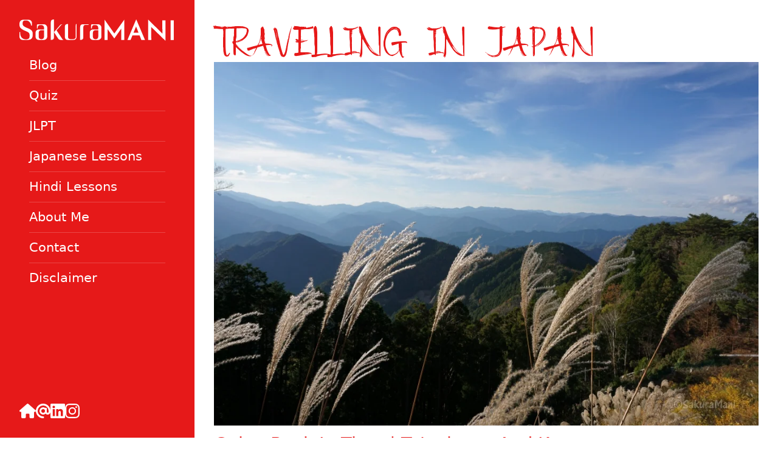

--- FILE ---
content_type: text/html; charset=UTF-8
request_url: https://www.sakuramani.com/tag/travelling-in-japan/
body_size: 20421
content:
<!doctype html><html lang="en-US"><head><script data-no-optimize="1">var litespeed_docref=sessionStorage.getItem("litespeed_docref");litespeed_docref&&(Object.defineProperty(document,"referrer",{get:function(){return litespeed_docref}}),sessionStorage.removeItem("litespeed_docref"));</script> <meta charset="UTF-8"><meta name="viewport" content="width=device-width, initial-scale=1"><link rel="profile" href="https://gmpg.org/xfn/11"><meta name='robots' content='index, follow, max-image-preview:large, max-snippet:-1, max-video-preview:-1' /><style>img:is([sizes="auto" i], [sizes^="auto," i]) { contain-intrinsic-size: 3000px 1500px }</style><title>Travelling in Japan Archives - SakuraMani</title><link rel="canonical" href="https://www.sakuramani.com/tag/travelling-in-japan/" /><meta property="og:locale" content="en_US" /><meta property="og:type" content="article" /><meta property="og:title" content="Travelling in Japan Archives - SakuraMani" /><meta property="og:url" content="https://www.sakuramani.com/tag/travelling-in-japan/" /><meta property="og:site_name" content="SakuraMani" /><meta name="twitter:card" content="summary_large_image" /> <script type="application/ld+json" class="yoast-schema-graph">{"@context":"https://schema.org","@graph":[{"@type":"CollectionPage","@id":"https://www.sakuramani.com/tag/travelling-in-japan/","url":"https://www.sakuramani.com/tag/travelling-in-japan/","name":"Travelling in Japan Archives - SakuraMani","isPartOf":{"@id":"https://www.sakuramani.com/#website"},"primaryImageOfPage":{"@id":"https://www.sakuramani.com/tag/travelling-in-japan/#primaryimage"},"image":{"@id":"https://www.sakuramani.com/tag/travelling-in-japan/#primaryimage"},"thumbnailUrl":"https://www.sakuramani.com/wp-content/uploads/DSC01229.jpg","breadcrumb":{"@id":"https://www.sakuramani.com/tag/travelling-in-japan/#breadcrumb"},"inLanguage":"en-US"},{"@type":"ImageObject","inLanguage":"en-US","@id":"https://www.sakuramani.com/tag/travelling-in-japan/#primaryimage","url":"https://www.sakuramani.com/wp-content/uploads/DSC01229.jpg","contentUrl":"https://www.sakuramani.com/wp-content/uploads/DSC01229.jpg","width":2048,"height":1365},{"@type":"BreadcrumbList","@id":"https://www.sakuramani.com/tag/travelling-in-japan/#breadcrumb","itemListElement":[{"@type":"ListItem","position":1,"name":"Home","item":"https://www.sakuramani.com/about-mani/"},{"@type":"ListItem","position":2,"name":"Travelling in Japan"}]},{"@type":"WebSite","@id":"https://www.sakuramani.com/#website","url":"https://www.sakuramani.com/","name":"SakuraMani","description":"All about Japan — culture, travel and language","publisher":{"@id":"https://www.sakuramani.com/#/schema/person/2228a1e286814968ab97df11056a4632"},"potentialAction":[{"@type":"SearchAction","target":{"@type":"EntryPoint","urlTemplate":"https://www.sakuramani.com/?s={search_term_string}"},"query-input":{"@type":"PropertyValueSpecification","valueRequired":true,"valueName":"search_term_string"}}],"inLanguage":"en-US"},{"@type":["Person","Organization"],"@id":"https://www.sakuramani.com/#/schema/person/2228a1e286814968ab97df11056a4632","name":"Ranita Saha","image":{"@type":"ImageObject","inLanguage":"en-US","@id":"https://www.sakuramani.com/#/schema/person/image/","url":"https://www.sakuramani.com/wp-content/uploads/sakurramani_logo.png","contentUrl":"https://www.sakuramani.com/wp-content/uploads/sakurramani_logo.png","width":1890,"height":1417,"caption":"Ranita Saha"},"logo":{"@id":"https://www.sakuramani.com/#/schema/person/image/"},"description":"I am a Japanese culture enthusiast, currently researching on Japanese language. I love to travel and dance in my free time. Sakuramani is an initiative to contribute and help others learn the Japanese language and prepare for JLPT.","sameAs":["https://www.sakuramani.com","https://www.instagram.com/sakuramani/","https://www.linkedin.com/in/ranita-saha/"]}]}</script> <style id="litespeed-ccss">ul{box-sizing:border-box}.entry-content{counter-reset:footnotes}:root{--wp--preset--font-size--normal:16px;--wp--preset--font-size--huge:42px}body{--wp--preset--color--black:#000;--wp--preset--color--cyan-bluish-gray:#abb8c3;--wp--preset--color--white:#fff;--wp--preset--color--pale-pink:#f78da7;--wp--preset--color--vivid-red:#cf2e2e;--wp--preset--color--luminous-vivid-orange:#ff6900;--wp--preset--color--luminous-vivid-amber:#fcb900;--wp--preset--color--light-green-cyan:#7bdcb5;--wp--preset--color--vivid-green-cyan:#00d084;--wp--preset--color--pale-cyan-blue:#8ed1fc;--wp--preset--color--vivid-cyan-blue:#0693e3;--wp--preset--color--vivid-purple:#9b51e0;--wp--preset--gradient--vivid-cyan-blue-to-vivid-purple:linear-gradient(135deg,rgba(6,147,227,1) 0%,#9b51e0 100%);--wp--preset--gradient--light-green-cyan-to-vivid-green-cyan:linear-gradient(135deg,#7adcb4 0%,#00d082 100%);--wp--preset--gradient--luminous-vivid-amber-to-luminous-vivid-orange:linear-gradient(135deg,rgba(252,185,0,1) 0%,rgba(255,105,0,1) 100%);--wp--preset--gradient--luminous-vivid-orange-to-vivid-red:linear-gradient(135deg,rgba(255,105,0,1) 0%,#cf2e2e 100%);--wp--preset--gradient--very-light-gray-to-cyan-bluish-gray:linear-gradient(135deg,#eee 0%,#a9b8c3 100%);--wp--preset--gradient--cool-to-warm-spectrum:linear-gradient(135deg,#4aeadc 0%,#9778d1 20%,#cf2aba 40%,#ee2c82 60%,#fb6962 80%,#fef84c 100%);--wp--preset--gradient--blush-light-purple:linear-gradient(135deg,#ffceec 0%,#9896f0 100%);--wp--preset--gradient--blush-bordeaux:linear-gradient(135deg,#fecda5 0%,#fe2d2d 50%,#6b003e 100%);--wp--preset--gradient--luminous-dusk:linear-gradient(135deg,#ffcb70 0%,#c751c0 50%,#4158d0 100%);--wp--preset--gradient--pale-ocean:linear-gradient(135deg,#fff5cb 0%,#b6e3d4 50%,#33a7b5 100%);--wp--preset--gradient--electric-grass:linear-gradient(135deg,#caf880 0%,#71ce7e 100%);--wp--preset--gradient--midnight:linear-gradient(135deg,#020381 0%,#2874fc 100%);--wp--preset--font-size--small:13px;--wp--preset--font-size--medium:20px;--wp--preset--font-size--large:36px;--wp--preset--font-size--x-large:42px;--wp--preset--spacing--20:.44rem;--wp--preset--spacing--30:.67rem;--wp--preset--spacing--40:1rem;--wp--preset--spacing--50:1.5rem;--wp--preset--spacing--60:2.25rem;--wp--preset--spacing--70:3.38rem;--wp--preset--spacing--80:5.06rem;--wp--preset--shadow--natural:6px 6px 9px rgba(0,0,0,.2);--wp--preset--shadow--deep:12px 12px 50px rgba(0,0,0,.4);--wp--preset--shadow--sharp:6px 6px 0px rgba(0,0,0,.2);--wp--preset--shadow--outlined:6px 6px 0px -3px rgba(255,255,255,1),6px 6px rgba(0,0,0,1);--wp--preset--shadow--crisp:6px 6px 0px rgba(0,0,0,1)}*,:before,:after{box-sizing:border-box;border-width:0;border-style:solid;border-color:currentColor}:before,:after{--tw-content:''}html,:host{line-height:1.5;-webkit-text-size-adjust:100%;-moz-tab-size:4;-o-tab-size:4;tab-size:4;font-family:ui-sans-serif,system-ui,sans-serif,"Apple Color Emoji","Segoe UI Emoji","Segoe UI Symbol","Noto Color Emoji";font-feature-settings:normal;font-variation-settings:normal}body{margin:0;line-height:inherit}h1,h2{font-size:inherit;font-weight:inherit}a{color:inherit;text-decoration:inherit}button{font-family:inherit;font-feature-settings:inherit;font-variation-settings:inherit;font-size:100%;font-weight:inherit;line-height:inherit;letter-spacing:inherit;color:inherit;margin:0;padding:0}button{text-transform:none}button{-webkit-appearance:button;background-color:transparent;background-image:none}:-moz-focusring{outline:auto}:-moz-ui-invalid{box-shadow:none}::-webkit-inner-spin-button,::-webkit-outer-spin-button{height:auto}::-webkit-search-decoration{-webkit-appearance:none}::-webkit-file-upload-button{-webkit-appearance:button;font:inherit}h1,h2,p{margin:0}ul{list-style:none;margin:0;padding:0}img,svg{display:block;vertical-align:middle}img{max-width:100%;height:auto}*,:before,:after{--tw-border-spacing-x:0;--tw-border-spacing-y:0;--tw-translate-x:0;--tw-translate-y:0;--tw-rotate:0;--tw-skew-x:0;--tw-skew-y:0;--tw-scale-x:1;--tw-scale-y:1;--tw-pan-x:;--tw-pan-y:;--tw-pinch-zoom:;--tw-scroll-snap-strictness:proximity;--tw-gradient-from-position:;--tw-gradient-via-position:;--tw-gradient-to-position:;--tw-ordinal:;--tw-slashed-zero:;--tw-numeric-figure:;--tw-numeric-spacing:;--tw-numeric-fraction:;--tw-ring-inset:;--tw-ring-offset-width:0px;--tw-ring-offset-color:#fff;--tw-ring-color:rgb(59 130 246/0.5);--tw-ring-offset-shadow:0 0 #0000;--tw-ring-shadow:0 0 #0000;--tw-shadow:0 0 #0000;--tw-shadow-colored:0 0 #0000;--tw-blur:;--tw-brightness:;--tw-contrast:;--tw-grayscale:;--tw-hue-rotate:;--tw-invert:;--tw-saturate:;--tw-sepia:;--tw-drop-shadow:;--tw-backdrop-blur:;--tw-backdrop-brightness:;--tw-backdrop-contrast:;--tw-backdrop-grayscale:;--tw-backdrop-hue-rotate:;--tw-backdrop-invert:;--tw-backdrop-opacity:;--tw-backdrop-saturate:;--tw-backdrop-sepia:;--tw-contain-size:;--tw-contain-layout:;--tw-contain-paint:;--tw-contain-style:}::backdrop{--tw-border-spacing-x:0;--tw-border-spacing-y:0;--tw-translate-x:0;--tw-translate-y:0;--tw-rotate:0;--tw-skew-x:0;--tw-skew-y:0;--tw-scale-x:1;--tw-scale-y:1;--tw-pan-x:;--tw-pan-y:;--tw-pinch-zoom:;--tw-scroll-snap-strictness:proximity;--tw-gradient-from-position:;--tw-gradient-via-position:;--tw-gradient-to-position:;--tw-ordinal:;--tw-slashed-zero:;--tw-numeric-figure:;--tw-numeric-spacing:;--tw-numeric-fraction:;--tw-ring-inset:;--tw-ring-offset-width:0px;--tw-ring-offset-color:#fff;--tw-ring-color:rgb(59 130 246/0.5);--tw-ring-offset-shadow:0 0 #0000;--tw-ring-shadow:0 0 #0000;--tw-shadow:0 0 #0000;--tw-shadow-colored:0 0 #0000;--tw-blur:;--tw-brightness:;--tw-contrast:;--tw-grayscale:;--tw-hue-rotate:;--tw-invert:;--tw-saturate:;--tw-sepia:;--tw-drop-shadow:;--tw-backdrop-blur:;--tw-backdrop-brightness:;--tw-backdrop-contrast:;--tw-backdrop-grayscale:;--tw-backdrop-hue-rotate:;--tw-backdrop-invert:;--tw-backdrop-opacity:;--tw-backdrop-saturate:;--tw-backdrop-sepia:;--tw-contain-size:;--tw-contain-layout:;--tw-contain-paint:;--tw-contain-style:}.btn{margin:0;display:inline-block;--tw-bg-opacity:1;background-color:hsl(0 80% 50%/var(--tw-bg-opacity));text-align:center;vertical-align:middle;text-transform:uppercase;--tw-text-opacity:1;color:hsl(0 0% 100%/var(--tw-text-opacity));text-decoration-thickness:0px;font-size:1.5rem;font-size:clamp(1.2rem,.9231rem + .5769vw,1.5rem);padding:.625rem 1.5rem;line-height:normal}.absolute{position:absolute}.-left-full{left:-100%}.left-0{left:0}.top-0{top:0}.m-3{margin:.75rem}.mt-auto{margin-top:auto}.flex{display:flex}.grid{display:grid}.hidden{display:none}.h-screen{height:100vh}.w-screen{width:100vw}.-translate-y-32{--tw-translate-y:-8rem;transform:translate(var(--tw-translate-x),var(--tw-translate-y)) rotate(var(--tw-rotate)) skewX(var(--tw-skew-x)) skewY(var(--tw-skew-y)) scaleX(var(--tw-scale-x)) scaleY(var(--tw-scale-y))}.grid-cols-blog{grid-template-columns:repeat(3,minmax(300px,1fr))}.flex-col{flex-direction:column}.items-center{align-items:center}.justify-between{justify-content:space-between}.gap-4{gap:1rem}.space-y-4>:not([hidden])~:not([hidden]){--tw-space-y-reverse:0;margin-top:calc(1rem*calc(1 - var(--tw-space-y-reverse)));margin-bottom:calc(1rem*var(--tw-space-y-reverse))}.divide-y>:not([hidden])~:not([hidden]){--tw-divide-y-reverse:0;border-top-width:calc(1px*calc(1 - var(--tw-divide-y-reverse)));border-bottom-width:calc(1px*var(--tw-divide-y-reverse))}.divide-white\/20>:not([hidden])~:not([hidden]){border-color:hsl(0 0% 100%/0.2)}.bg-brand{--tw-bg-opacity:1;background-color:hsl(0 80% 50%/var(--tw-bg-opacity))}.p-3{padding:.75rem}.p-4{padding:1rem}.p-8{padding:2rem}.px-8{padding-left:2rem;padding-right:2rem}.pt-8{padding-top:2rem}body{font-size:1.25rem;font-size:clamp(1.25rem,1.1923rem + .1923vw,1.5rem)}html,body{overscroll-behavior:none}html{height:-webkit-fill-available}body{font-size:1.25rem;line-height:1.75rem}h1,h2{font-weight:500;text-transform:uppercase;--tw-text-opacity:1;color:hsl(0 80% 50%/var(--tw-text-opacity));line-height:1.2;text-wrap:balance;min-height:0vw}.exotic-font{font-family:'Aokahori'}h1{font-size:6rem;line-height:1;font-size:clamp(3.75rem,3rem + 2.5vw,7rem)}h2{font-size:3.75rem;line-height:1}p{text-wrap:pretty}.primary-navigation li{font-size:1.3rem;line-height:2.4}.primary-navigation li a{--tw-text-opacity:1;color:hsl(0 0% 100%/var(--tw-text-opacity))}.inner-container{position:absolute;z-index:20;top:0;contain:paint}@media (max-width:1023.98px){.menu-trigger,.close-trigger{width:42px;height:42px;z-index:333}.close-trigger{z-index:5;top:42px}.menu-trigger-bar{display:block;width:100%;height:4px;background-color:#fff;margin-bottom:6px;transform:rotate(-45deg);position:relative}.menu-trigger-bar:before{content:"";position:absolute;top:0;left:0;display:block;width:0;height:100%;background-color:rgba(0,0,0,.2)}.menu-trigger-bar.top{width:50%}.menu-trigger-bar.middle:before{left:auto;right:0}.menu-trigger-bar.bottom{width:50%;margin-left:50%}.close-trigger-bar{display:block;width:100%;height:4px;background-color:#fff;position:relative}.close-trigger-bar:before{content:"";position:absolute;top:0;left:0;display:block;width:0;height:100%;background-color:#fff}.close-trigger-bar.left{transform:translateX(100px) translateY(-100px) rotate(-45deg)}.close-trigger-bar.right{transform:translateX(-100px) translateY(-100px) rotate(45deg);top:-3px}.menu{padding:3rem;display:block;width:100%}.menu li{text-align:left;display:block;padding:15px 0}.menu a{text-decoration:none;color:#fff;display:inline-block;position:relative}.menu a:before{content:"";display:block;position:absolute;left:0;bottom:0;width:18px;height:4px;opacity:0;background-color:#222;transform:translateX(100px)}.menu-bg{position:absolute;display:block;width:200%;left:-53%;top:-25%;height:45%}.menu-bg.middle{top:27%;left:-53%;transform:rotate(-45deg) scaleY(0)}.menu-bg.top{left:-34%;top:0;transform:rotate(-45deg) translateY(-152%)}.menu-bg.bottom{top:105%;transform:rotate(-45deg) translateY(25%);left:-26%}}h2.entry-title{text-transform:capitalize;font-size:clamp(1.5rem,1.2rem + .8vw,2rem)}.entry-meta{font-size:1rem;line-height:1.5rem;font-weight:700}.grid-cols-blog article:first-child{grid-column:span 2;grid-row:span 2}.grid-cols-blog .entry-content{overflow:hidden;display:-webkit-box;-webkit-box-orient:vertical;-webkit-line-clamp:3;font-size:1.125rem;line-height:1.75rem}@media (min-width:1024px){.lg\:\!visible{visibility:visible!important}.lg\:fixed{position:fixed}.lg\:relative{position:relative}.lg\:left-auto{left:auto}.lg\:flex{display:flex}.lg\:hidden{display:none}.lg\:h-screen{height:100vh}.lg\:w-80{width:20rem}.lg\:w-full{width:100%}.lg\:flex-row{flex-direction:row}.lg\:flex-col{flex-direction:column}.lg\:items-start{align-items:flex-start}.lg\:p-8{padding:2rem}.lg\:pl-80{padding-left:20rem}.lg\:\!opacity-100{opacity:1!important}}:root{-webkit-touch-callout:none}</style><link rel="preload" data-asynced="1" data-optimized="2" as="style" onload="this.onload=null;this.rel='stylesheet'" href="https://www.sakuramani.com/wp-content/litespeed/ucss/46dce165f70e254473815d44477ce1b0.css?ver=ec253" /><script data-optimized="1" type="litespeed/javascript" data-src="https://www.sakuramani.com/wp-content/plugins/litespeed-cache/assets/js/css_async.min.js"></script> <style id='classic-theme-styles-inline-css' type='text/css'>/*! This file is auto-generated */
.wp-block-button__link{color:#fff;background-color:#32373c;border-radius:9999px;box-shadow:none;text-decoration:none;padding:calc(.667em + 2px) calc(1.333em + 2px);font-size:1.125em}.wp-block-file__button{background:#32373c;color:#fff;text-decoration:none}</style><style id='global-styles-inline-css' type='text/css'>:root{--wp--preset--aspect-ratio--square: 1;--wp--preset--aspect-ratio--4-3: 4/3;--wp--preset--aspect-ratio--3-4: 3/4;--wp--preset--aspect-ratio--3-2: 3/2;--wp--preset--aspect-ratio--2-3: 2/3;--wp--preset--aspect-ratio--16-9: 16/9;--wp--preset--aspect-ratio--9-16: 9/16;--wp--preset--color--black: #000000;--wp--preset--color--cyan-bluish-gray: #abb8c3;--wp--preset--color--white: #ffffff;--wp--preset--color--pale-pink: #f78da7;--wp--preset--color--vivid-red: #cf2e2e;--wp--preset--color--luminous-vivid-orange: #ff6900;--wp--preset--color--luminous-vivid-amber: #fcb900;--wp--preset--color--light-green-cyan: #7bdcb5;--wp--preset--color--vivid-green-cyan: #00d084;--wp--preset--color--pale-cyan-blue: #8ed1fc;--wp--preset--color--vivid-cyan-blue: #0693e3;--wp--preset--color--vivid-purple: #9b51e0;--wp--preset--gradient--vivid-cyan-blue-to-vivid-purple: linear-gradient(135deg,rgba(6,147,227,1) 0%,rgb(155,81,224) 100%);--wp--preset--gradient--light-green-cyan-to-vivid-green-cyan: linear-gradient(135deg,rgb(122,220,180) 0%,rgb(0,208,130) 100%);--wp--preset--gradient--luminous-vivid-amber-to-luminous-vivid-orange: linear-gradient(135deg,rgba(252,185,0,1) 0%,rgba(255,105,0,1) 100%);--wp--preset--gradient--luminous-vivid-orange-to-vivid-red: linear-gradient(135deg,rgba(255,105,0,1) 0%,rgb(207,46,46) 100%);--wp--preset--gradient--very-light-gray-to-cyan-bluish-gray: linear-gradient(135deg,rgb(238,238,238) 0%,rgb(169,184,195) 100%);--wp--preset--gradient--cool-to-warm-spectrum: linear-gradient(135deg,rgb(74,234,220) 0%,rgb(151,120,209) 20%,rgb(207,42,186) 40%,rgb(238,44,130) 60%,rgb(251,105,98) 80%,rgb(254,248,76) 100%);--wp--preset--gradient--blush-light-purple: linear-gradient(135deg,rgb(255,206,236) 0%,rgb(152,150,240) 100%);--wp--preset--gradient--blush-bordeaux: linear-gradient(135deg,rgb(254,205,165) 0%,rgb(254,45,45) 50%,rgb(107,0,62) 100%);--wp--preset--gradient--luminous-dusk: linear-gradient(135deg,rgb(255,203,112) 0%,rgb(199,81,192) 50%,rgb(65,88,208) 100%);--wp--preset--gradient--pale-ocean: linear-gradient(135deg,rgb(255,245,203) 0%,rgb(182,227,212) 50%,rgb(51,167,181) 100%);--wp--preset--gradient--electric-grass: linear-gradient(135deg,rgb(202,248,128) 0%,rgb(113,206,126) 100%);--wp--preset--gradient--midnight: linear-gradient(135deg,rgb(2,3,129) 0%,rgb(40,116,252) 100%);--wp--preset--font-size--small: 13px;--wp--preset--font-size--medium: 20px;--wp--preset--font-size--large: 36px;--wp--preset--font-size--x-large: 42px;--wp--preset--spacing--20: 0.44rem;--wp--preset--spacing--30: 0.67rem;--wp--preset--spacing--40: 1rem;--wp--preset--spacing--50: 1.5rem;--wp--preset--spacing--60: 2.25rem;--wp--preset--spacing--70: 3.38rem;--wp--preset--spacing--80: 5.06rem;--wp--preset--shadow--natural: 6px 6px 9px rgba(0, 0, 0, 0.2);--wp--preset--shadow--deep: 12px 12px 50px rgba(0, 0, 0, 0.4);--wp--preset--shadow--sharp: 6px 6px 0px rgba(0, 0, 0, 0.2);--wp--preset--shadow--outlined: 6px 6px 0px -3px rgba(255, 255, 255, 1), 6px 6px rgba(0, 0, 0, 1);--wp--preset--shadow--crisp: 6px 6px 0px rgba(0, 0, 0, 1);}:where(.is-layout-flex){gap: 0.5em;}:where(.is-layout-grid){gap: 0.5em;}body .is-layout-flex{display: flex;}.is-layout-flex{flex-wrap: wrap;align-items: center;}.is-layout-flex > :is(*, div){margin: 0;}body .is-layout-grid{display: grid;}.is-layout-grid > :is(*, div){margin: 0;}:where(.wp-block-columns.is-layout-flex){gap: 2em;}:where(.wp-block-columns.is-layout-grid){gap: 2em;}:where(.wp-block-post-template.is-layout-flex){gap: 1.25em;}:where(.wp-block-post-template.is-layout-grid){gap: 1.25em;}.has-black-color{color: var(--wp--preset--color--black) !important;}.has-cyan-bluish-gray-color{color: var(--wp--preset--color--cyan-bluish-gray) !important;}.has-white-color{color: var(--wp--preset--color--white) !important;}.has-pale-pink-color{color: var(--wp--preset--color--pale-pink) !important;}.has-vivid-red-color{color: var(--wp--preset--color--vivid-red) !important;}.has-luminous-vivid-orange-color{color: var(--wp--preset--color--luminous-vivid-orange) !important;}.has-luminous-vivid-amber-color{color: var(--wp--preset--color--luminous-vivid-amber) !important;}.has-light-green-cyan-color{color: var(--wp--preset--color--light-green-cyan) !important;}.has-vivid-green-cyan-color{color: var(--wp--preset--color--vivid-green-cyan) !important;}.has-pale-cyan-blue-color{color: var(--wp--preset--color--pale-cyan-blue) !important;}.has-vivid-cyan-blue-color{color: var(--wp--preset--color--vivid-cyan-blue) !important;}.has-vivid-purple-color{color: var(--wp--preset--color--vivid-purple) !important;}.has-black-background-color{background-color: var(--wp--preset--color--black) !important;}.has-cyan-bluish-gray-background-color{background-color: var(--wp--preset--color--cyan-bluish-gray) !important;}.has-white-background-color{background-color: var(--wp--preset--color--white) !important;}.has-pale-pink-background-color{background-color: var(--wp--preset--color--pale-pink) !important;}.has-vivid-red-background-color{background-color: var(--wp--preset--color--vivid-red) !important;}.has-luminous-vivid-orange-background-color{background-color: var(--wp--preset--color--luminous-vivid-orange) !important;}.has-luminous-vivid-amber-background-color{background-color: var(--wp--preset--color--luminous-vivid-amber) !important;}.has-light-green-cyan-background-color{background-color: var(--wp--preset--color--light-green-cyan) !important;}.has-vivid-green-cyan-background-color{background-color: var(--wp--preset--color--vivid-green-cyan) !important;}.has-pale-cyan-blue-background-color{background-color: var(--wp--preset--color--pale-cyan-blue) !important;}.has-vivid-cyan-blue-background-color{background-color: var(--wp--preset--color--vivid-cyan-blue) !important;}.has-vivid-purple-background-color{background-color: var(--wp--preset--color--vivid-purple) !important;}.has-black-border-color{border-color: var(--wp--preset--color--black) !important;}.has-cyan-bluish-gray-border-color{border-color: var(--wp--preset--color--cyan-bluish-gray) !important;}.has-white-border-color{border-color: var(--wp--preset--color--white) !important;}.has-pale-pink-border-color{border-color: var(--wp--preset--color--pale-pink) !important;}.has-vivid-red-border-color{border-color: var(--wp--preset--color--vivid-red) !important;}.has-luminous-vivid-orange-border-color{border-color: var(--wp--preset--color--luminous-vivid-orange) !important;}.has-luminous-vivid-amber-border-color{border-color: var(--wp--preset--color--luminous-vivid-amber) !important;}.has-light-green-cyan-border-color{border-color: var(--wp--preset--color--light-green-cyan) !important;}.has-vivid-green-cyan-border-color{border-color: var(--wp--preset--color--vivid-green-cyan) !important;}.has-pale-cyan-blue-border-color{border-color: var(--wp--preset--color--pale-cyan-blue) !important;}.has-vivid-cyan-blue-border-color{border-color: var(--wp--preset--color--vivid-cyan-blue) !important;}.has-vivid-purple-border-color{border-color: var(--wp--preset--color--vivid-purple) !important;}.has-vivid-cyan-blue-to-vivid-purple-gradient-background{background: var(--wp--preset--gradient--vivid-cyan-blue-to-vivid-purple) !important;}.has-light-green-cyan-to-vivid-green-cyan-gradient-background{background: var(--wp--preset--gradient--light-green-cyan-to-vivid-green-cyan) !important;}.has-luminous-vivid-amber-to-luminous-vivid-orange-gradient-background{background: var(--wp--preset--gradient--luminous-vivid-amber-to-luminous-vivid-orange) !important;}.has-luminous-vivid-orange-to-vivid-red-gradient-background{background: var(--wp--preset--gradient--luminous-vivid-orange-to-vivid-red) !important;}.has-very-light-gray-to-cyan-bluish-gray-gradient-background{background: var(--wp--preset--gradient--very-light-gray-to-cyan-bluish-gray) !important;}.has-cool-to-warm-spectrum-gradient-background{background: var(--wp--preset--gradient--cool-to-warm-spectrum) !important;}.has-blush-light-purple-gradient-background{background: var(--wp--preset--gradient--blush-light-purple) !important;}.has-blush-bordeaux-gradient-background{background: var(--wp--preset--gradient--blush-bordeaux) !important;}.has-luminous-dusk-gradient-background{background: var(--wp--preset--gradient--luminous-dusk) !important;}.has-pale-ocean-gradient-background{background: var(--wp--preset--gradient--pale-ocean) !important;}.has-electric-grass-gradient-background{background: var(--wp--preset--gradient--electric-grass) !important;}.has-midnight-gradient-background{background: var(--wp--preset--gradient--midnight) !important;}.has-small-font-size{font-size: var(--wp--preset--font-size--small) !important;}.has-medium-font-size{font-size: var(--wp--preset--font-size--medium) !important;}.has-large-font-size{font-size: var(--wp--preset--font-size--large) !important;}.has-x-large-font-size{font-size: var(--wp--preset--font-size--x-large) !important;}
:where(.wp-block-post-template.is-layout-flex){gap: 1.25em;}:where(.wp-block-post-template.is-layout-grid){gap: 1.25em;}
:where(.wp-block-columns.is-layout-flex){gap: 2em;}:where(.wp-block-columns.is-layout-grid){gap: 2em;}
:root :where(.wp-block-pullquote){font-size: 1.5em;line-height: 1.6;}</style> <script type="litespeed/javascript" data-src="https://www.sakuramani.com/wp-includes/js/jquery/jquery.min.js" id="jquery-core-js"></script> <link rel="https://api.w.org/" href="https://www.sakuramani.com/wp-json/" /><link rel="alternate" title="JSON" type="application/json" href="https://www.sakuramani.com/wp-json/wp/v2/tags/126" /><link rel="EditURI" type="application/rsd+xml" title="RSD" href="https://www.sakuramani.com/xmlrpc.php?rsd" /><meta name="generator" content="WordPress 6.8.3" /> <script
src="https://www.googletagmanager.com/gtag/js?id=G-37PBC30Z7R"></script> <script type="litespeed/javascript">window.dataLayer=window.dataLayer||[];function gtag(){dataLayer.push(arguments)}
gtag('js',new Date());gtag('config','TAG_ID')</script> </head><body class="archive tag tag-travelling-in-japan tag-126 wp-theme-v24"><div id="page" class="flex flex-col flex-wrap lg:flex-row site-content"><header
class="lg:w-80 flex lg:flex-col justify-between items-center z-30 lg:items-start sticky lg:fixed top-0 p-4 lg:p-8 bg-brand header-inner lg:h-screen lg:after:content-[''] lg:after:h-[500px] lg:after:w-[47px] lg:after:bottom-0 lg:after:-right-[37px] lg:after:absolute lg:after:bg-cover lg:after:bg-[url('../img/curve.svg')] site-header">
<a class="transition left-0 absolute p-3 m-3 -translate-y-32 focus:translate-y-0 btn btn-skip-link"
href="#main-content">
Skip to content
</a>
<a href="/"><svg class="icon-brand" preserveAspectRatio="xMinYMid meet" width="254" height="34.95"
viewBox="0 0 254 34.95">
<use xlink:href="#icon-brand"></use>
</svg></a><button class="lg:hidden menu-trigger">
<i class="menu-trigger-bar top"></i>
<i class="menu-trigger-bar middle"></i>
<i class="menu-trigger-bar bottom"></i>
</button>
<button class="hidden close-trigger">
<i class="close-trigger-bar left"></i>
<i class="close-trigger-bar right"></i>
</button><nav class="primary-navigation inner-container h-screen w-screen lg:w-full -left-full lg:left-auto lg:relative">
<i class="menu-bg bg-brand lg:hidden top"></i>
<i class="menu-bg bg-brand lg:hidden middle"></i>
<i class="menu-bg bg-brand lg:hidden bottom"></i><div class="menu-primary-container"><ul id="menu-primary" class="divide-y p-4 bg-brand  divide-white/20 menu lg:!visible lg:!opacity-100"><li id="menu-item-5649" class="menu-item menu-item-type-taxonomy menu-item-object-category menu-item-5649"><a href="https://www.sakuramani.com/category/blogs/">Blog</a></li><li id="menu-item-2658" class="menu-item menu-item-type-post_type menu-item-object-page menu-item-2658"><a href="https://www.sakuramani.com/quiz/">Quiz</a></li><li id="menu-item-2553" class="menu-item menu-item-type-taxonomy menu-item-object-category menu-item-2553"><a href="https://www.sakuramani.com/category/jlpt/">JLPT</a></li><li id="menu-item-2552" class="menu-item menu-item-type-taxonomy menu-item-object-category menu-item-2552"><a href="https://www.sakuramani.com/category/japanese-lessons/">Japanese Lessons</a></li><li id="menu-item-2554" class="menu-item menu-item-type-taxonomy menu-item-object-category menu-item-2554"><a href="https://www.sakuramani.com/category/hindi-lessons/">Hindi Lessons</a></li><li id="menu-item-781" class="menu-item menu-item-type-post_type menu-item-object-page menu-item-home menu-item-781"><a href="https://www.sakuramani.com/">About Me</a></li><li id="menu-item-787" class="menu-item menu-item-type-post_type menu-item-object-page menu-item-787"><a href="https://www.sakuramani.com/contact-me/">Contact</a></li><li id="menu-item-2516" class="menu-item menu-item-type-post_type menu-item-object-page menu-item-2516"><a href="https://www.sakuramani.com/disclaimer/">Disclaimer</a></li></ul></div></nav><ul class="mt-auto social-icons gap-4 hidden lg:flex"><li>
<a href="/">
<svg class="icon-home" preserveAspectRatio="xMinYMid meet" width="26.998" height="24"
viewBox="0 0 26.998 24">
<use xlink:href="#icon-home"></use>
</svg>
</a></li><li>
<a href="/contact-me/"><svg class="icon-contact" preserveAspectRatio="xMinYMid meet" width="24" height="24"
viewBox="0 0 24 24">
<use xlink:href="#icon-contact"></use>
</svg>
</a></li><li>
<a href="https://www.linkedin.com/in/ranita-saha-83a58217/" target="_blank"><svg class="icon-linkedin"
preserveAspectRatio="xMinYMid meet" width="24" height="24" viewBox="0 0 24 24">
<use xlink:href="#icon-linkedin"></use>
</svg>
</a></li><li>
<a href="https://www.instagram.com/sakuramani/" target="_blank"><svg class="icon-instagram"
preserveAspectRatio="xMinYMid meet" width="24" height="24" viewBox="0 0 24 24">
<use xlink:href="#icon-instagram"></use>
</svg>
</a></li></ul></header><main role="main" class="lg:pl-80 site-main"><header class="page-header pt-8 px-8"><h1 class="page-title exotic-font">Travelling in Japan</h1></header><div class="grid lg:grid-cols-blog bento-grid"><article id="post-1485" class="p-8 pl-12 pt-0 space-y-4 post-1485 post type-post status-publish format-standard has-post-thumbnail hentry category-blogs category-travels tag-kumano tag-nachi-falls tag-nara tag-totsukawa tag-travel-in-kansai tag-travelling-in-japan tag-wakayama">
<a class="post-thumbnail" href="https://www.sakuramani.com/totsukawa-and-kumano/" aria-hidden="true" tabindex="-1">
<img data-lazyloaded="1" src="[data-uri]" width="908" height="605" data-src="https://www.sakuramani.com/wp-content/uploads/DSC01229.jpg.webp" class="attachment-blog-thumbnails size-blog-thumbnails wp-post-image" alt="Going back in time | Totsukawa and Kumano" decoding="async" fetchpriority="high" data-srcset="https://www.sakuramani.com/wp-content/uploads/DSC01229.jpg.webp 2048w, https://www.sakuramani.com/wp-content/uploads/DSC01229-300x200.jpg 300w, https://www.sakuramani.com/wp-content/uploads/DSC01229-768x512.jpg.webp 768w, https://www.sakuramani.com/wp-content/uploads/DSC01229-1024x683.jpg.webp 1024w, https://www.sakuramani.com/wp-content/uploads/DSC01229-150x100.jpg.webp 150w, https://www.sakuramani.com/wp-content/uploads/DSC01229-640x427.jpg.webp 640w" data-sizes="(max-width: 908px) 100vw, 908px" />			</a><header class="entry-header"><h2 class="entry-title"><a href="https://www.sakuramani.com/totsukawa-and-kumano/" rel="bookmark">Going back in time | Totsukawa and Kumano</a></h2><div class="entry-meta">
<span class="byline"> Posted by <span class="author vcard">Ranita Saha</span></span><span class="posted-on"> on <time class="entry-date published" itemprop="datePublished" datetime="2015-12-09T15:43:22+00:00">December 9, 2015</time></span></div></header><div class="prose entry-content"><p>Little did I know that Japan could be infused with deep spirituality and devotion. The land of manga, robots and bullet trains also has a religious side to it, with hundreds of temples and shrines all across the nation. Amid political and civil tensions in medieval Japan, the introduction and spread of esoteric Buddhism, Taoism and [&hellip;]</p></div></article><article id="post-1350" class="p-8 pl-12 pt-0 space-y-4 post-1350 post type-post status-publish format-standard has-post-thumbnail hentry category-blogs category-travels tag-japan tag-mahoroba tag-tavelling-to-nara tag-todaiji tag-travelling-in-japan">
<a class="post-thumbnail" href="https://www.sakuramani.com/coming-back-to-nara/" aria-hidden="true" tabindex="-1">
<img data-lazyloaded="1" src="[data-uri]" width="908" height="605" data-src="https://www.sakuramani.com/wp-content/uploads/DSC00445.jpg.webp" class="attachment-blog-thumbnails size-blog-thumbnails wp-post-image" alt="Coming back to Nara" decoding="async" data-srcset="https://www.sakuramani.com/wp-content/uploads/DSC00445.jpg.webp 6000w, https://www.sakuramani.com/wp-content/uploads/DSC00445-300x200.jpg 300w, https://www.sakuramani.com/wp-content/uploads/DSC00445-768x512.jpg 768w, https://www.sakuramani.com/wp-content/uploads/DSC00445-1024x683.jpg 1024w, https://www.sakuramani.com/wp-content/uploads/DSC00445-150x100.jpg 150w, https://www.sakuramani.com/wp-content/uploads/DSC00445-640x427.jpg 640w" data-sizes="(max-width: 908px) 100vw, 908px" />			</a><header class="entry-header"><h2 class="entry-title"><a href="https://www.sakuramani.com/coming-back-to-nara/" rel="bookmark">Coming back to Nara</a></h2><div class="entry-meta">
<span class="byline"> Posted by <span class="author vcard">Ranita Saha</span></span><span class="posted-on"> on <time class="entry-date published" itemprop="datePublished" datetime="2015-10-24T03:22:03+00:00">October 24, 2015</time></span></div></header><div class="prose entry-content"><p>The image of Nara in my mind has always been limited to Tōdai-ji (東大寺) and the great bronze Buddha statue (大仏). Going back in time, I first came to Nara in 2011, on a one day field trip. We were taken to the most apparent and the must see temple in Nara, the Tōdai-ji. I [&hellip;]</p></div></article></main></div>
<svg class="hidden">
<defs>
<symbol id="icon-brand"><title>SakuraMani</title>
<g id="Group_968" data-name="Group 968" transform="translate(0 0)">
<g id="Group_967" data-name="Group 967" transform="translate(0 0)" clip-path="url(#clip-path)">
<path id="Path_428" data-name="Path 428"
d="M1.282,20.754v2.33a10.745,10.745,0,0,0,.583,3.531A9.336,9.336,0,0,0,3.53,29.6a8.218,8.218,0,0,0,2.633,2.074c2.416,1.217,7.273,1.641,9.322-.523a3.886,3.886,0,0,0,.9-1.63,8.237,8.237,0,0,0,.28-2.259V25.677a5.849,5.849,0,0,0-.361-2.166,5.156,5.156,0,0,0-.978-1.584,6.2,6.2,0,0,0-1.457-1.164,19.812,19.812,0,0,0-1.818-.932q-1.258-.558-2.657-1.152T6.618,17.386A26.064,26.064,0,0,1,4,15.861a11.851,11.851,0,0,1-2.155-1.8A5.191,5.191,0,0,1,1,12.881a7.862,7.862,0,0,1-.57-1.4A9.807,9.807,0,0,1,.1,9.993,10.765,10.765,0,0,1,0,8.514q0-.582.023-1.408a10.556,10.556,0,0,1,.2-1.724,7.281,7.281,0,0,1,.595-1.77,5.011,5.011,0,0,1,1.2-1.571A5.891,5.891,0,0,1,4.031.911,9.342,9.342,0,0,1,7.085.48h8.156a5.28,5.28,0,0,1,3.717,1.527,5.44,5.44,0,0,1,1.13,1.655,4.9,4.9,0,0,1,.42,2.015V10.1H19.156a9.995,9.995,0,0,0-.769-3.239,8.939,8.939,0,0,0-1.748-2.692,8.393,8.393,0,0,0-2.575-1.841,7.621,7.621,0,0,0-3.251-.688h-.326a10.3,10.3,0,0,0-2.575.268,3.512,3.512,0,0,0-1.62.874,3.332,3.332,0,0,0-.85,1.6A10.444,10.444,0,0,0,5.2,6.843a6.975,6.975,0,0,0,.2,1.654A4.018,4.018,0,0,0,6.3,10.139a9.733,9.733,0,0,0,2.075,1.713,23.928,23.928,0,0,0,3.693,1.864q.979.42,2.075.851t2.19.978a17.12,17.12,0,0,1,2.086,1.235,8.724,8.724,0,0,1,1.759,1.62A7.452,7.452,0,0,1,21.4,20.544a7.863,7.863,0,0,1,.455,2.773v2.051A8.93,8.93,0,0,1,19.971,31.5q-1.887,2.121-5.755,2.121H5.2A4.943,4.943,0,0,1,3.181,33.2a5.363,5.363,0,0,1-1.655-1.131A5.28,5.28,0,0,1,.408,30.414,5.025,5.025,0,0,1,0,28.4V20.754Z"
transform="translate(0 -0.013)" fill="#fff" />
<path id="Path_429" data-name="Path 429"
d="M41.321,16.731V14.517a5.1,5.1,0,0,0-1.328-3.962,6.017,6.017,0,0,0-4.1-1.188,8.857,8.857,0,0,0-2.342.268,3.431,3.431,0,0,0-1.573.886,3.572,3.572,0,0,0-.875,1.6,9.218,9.218,0,0,0-.267,2.4v.56H29.483V11.255a15.513,15.513,0,0,1,.07-1.678,1.576,1.576,0,0,1,.35-.909,1.353,1.353,0,0,1,.827-.385A10.963,10.963,0,0,1,32.256,8.2h9.065a4.2,4.2,0,0,1,1.876.455,6.211,6.211,0,0,1,1.654,1.188,5.965,5.965,0,0,1,1.178,1.666,4.367,4.367,0,0,1,.442,1.887V28.616a4.709,4.709,0,0,1-.419,1.97,5.292,5.292,0,0,1-1.143,1.62,5.966,5.966,0,0,1-1.654,1.13,5.484,5.484,0,0,1-1.935.5H32.443a4.924,4.924,0,0,1-2-.408,5.154,5.154,0,0,1-1.631-1.118A5.349,5.349,0,0,1,27.7,30.644a5.109,5.109,0,0,1-.408-2.028V21.928a5.021,5.021,0,0,1,.408-2.015,5.391,5.391,0,0,1,1.107-1.655,5.154,5.154,0,0,1,1.631-1.118,4.94,4.94,0,0,1,2-.408Zm0,1.165H37.756a9.852,9.852,0,0,0-2.483.268,3.678,3.678,0,0,0-1.643.875,3.489,3.489,0,0,0-.909,1.6,9.017,9.017,0,0,0-.279,2.417V27.49a9.423,9.423,0,0,0,.233,2.264,3.847,3.847,0,0,0,.745,1.552,3.239,3.239,0,0,0,1.34.945,6.982,6.982,0,0,0,2.015.42,7.446,7.446,0,0,0,2.121-.385,3.409,3.409,0,0,0,1.41-.934,3.629,3.629,0,0,0,.78-1.563,9.746,9.746,0,0,0,.233-2.3Z"
transform="translate(-0.773 -0.232)" fill="#fff" />
<path id="Path_430" data-name="Path 430"
d="M58.365,0V20.834L68.152,9.648q.187-.21.431-.49a3.9,3.9,0,0,1,.582-.535,3.284,3.284,0,0,1,.78-.431,2.713,2.713,0,0,1,1-.175H72.23q0,.093-.047.093a.029.029,0,0,1-.047,0,1.619,1.619,0,0,0-.711.152,2.854,2.854,0,0,0-.582.373,5.237,5.237,0,0,0-.525.5c-.171.187-.334.359-.489.513l-7.271,8.3L71.6,31.39q.185.28.442.641a5.949,5.949,0,0,0,.571.687,3.765,3.765,0,0,0,.675.56,1.339,1.339,0,0,0,.735.233h.069c0,.062-.022.092-.069.092H69.376a5.307,5.307,0,0,1-1.62-.244,4.423,4.423,0,0,1-1.492-.85,8.066,8.066,0,0,1-1.492-1.795L58.365,20.95v7.2a11.37,11.37,0,0,1-.246,2.575,3.573,3.573,0,0,1-.854,1.677,3.443,3.443,0,0,1-1.615.921A9.735,9.735,0,0,1,53.1,33.6V5.593a10.655,10.655,0,0,1,.281-2.657,3.878,3.878,0,0,1,.9-1.724A3.471,3.471,0,0,1,55.907.28,9.287,9.287,0,0,1,58.365,0"
transform="translate(-1.504 0)" fill="#fff" />
<path id="Path_431" data-name="Path 431"
d="M82.11,33.822a6.669,6.669,0,0,1-2.645-.443,3.641,3.641,0,0,1-1.585-1.27,4.885,4.885,0,0,1-.77-1.969,15.016,15.016,0,0,1-.2-2.54V13.152a11.375,11.375,0,0,1,.243-2.552A3.592,3.592,0,0,1,78,8.923,3.411,3.411,0,0,1,79.627,8a9.836,9.836,0,0,1,2.553-.28V28.6a5.323,5.323,0,0,0,.28,1.818,2.868,2.868,0,0,0,.9,1.27,3.976,3.976,0,0,0,1.623.734,11.144,11.144,0,0,0,2.475.233h2.077a6.935,6.935,0,0,0,3.958-.933A3.424,3.424,0,0,0,94.834,28.7V10.5q0-.791.034-1.328a2.79,2.79,0,0,1,.163-.85.852.852,0,0,1,.4-.455,1.6,1.6,0,0,1,.734-.14V28.7a6.864,6.864,0,0,1-.267,1.922,4.053,4.053,0,0,1-.921,1.631,4.594,4.594,0,0,1-1.759,1.142,7.715,7.715,0,0,1-2.785.431Z"
transform="translate(-2.178 -0.218)" fill="#fff" />
<path id="Path_432" data-name="Path 432"
d="M116.7,9.3h-5.78a2.347,2.347,0,0,0-1.212.315,2.918,2.918,0,0,0-.909.839,3.76,3.76,0,0,0-.56,1.223,5.719,5.719,0,0,0-.186,1.468V28.406a11.294,11.294,0,0,1-.245,2.552,3.647,3.647,0,0,1-.84,1.678,3.352,3.352,0,0,1-1.619.92,9.919,9.919,0,0,1-2.563.28V13.725a10.591,10.591,0,0,1,.279-2.633,3.879,3.879,0,0,1,.9-1.725,3.451,3.451,0,0,1,1.62-.932,9.313,9.313,0,0,1,2.47-.28H116.7Z"
transform="translate(-2.911 -0.231)" fill="#fff" />
<path id="Path_433" data-name="Path 433"
d="M137.8,11.512a5.961,5.961,0,0,0-1.177-1.666,6.238,6.238,0,0,0-1.655-1.188,4.211,4.211,0,0,0-1.876-.455h-9.065a11.128,11.128,0,0,0-1.527.082,1.366,1.366,0,0,0-.827.385,1.579,1.579,0,0,0-.35.909,15.514,15.514,0,0,0-.07,1.678v3.823H122.6v-.56a9.255,9.255,0,0,1,.267-2.4,3.576,3.576,0,0,1,.875-1.6,3.444,3.444,0,0,1,1.573-.886,8.906,8.906,0,0,1,2.342-.267,6.012,6.012,0,0,1,4.1,1.188,5.094,5.094,0,0,1,1.328,3.962v2.213h-8.878a4.932,4.932,0,0,0-2,.408,5.19,5.19,0,0,0-1.632,1.118,5.391,5.391,0,0,0-1.107,1.655,5.028,5.028,0,0,0-.408,2.015v6.689a5.1,5.1,0,0,0,.408,2.027,5.353,5.353,0,0,0,1.107,1.666,5.158,5.158,0,0,0,1.632,1.118,4.932,4.932,0,0,0,2,.408h8.878a5.48,5.48,0,0,0,1.935-.5,5.945,5.945,0,0,0,1.654-1.13,5.281,5.281,0,0,0,1.143-1.62,4.7,4.7,0,0,0,.42-1.969V13.4a4.373,4.373,0,0,0-.443-1.888M133.089,27.49a9.791,9.791,0,0,1-.232,2.3,3.623,3.623,0,0,1-.781,1.564,3.412,3.412,0,0,1-1.41.934,7.446,7.446,0,0,1-2.121.385,6.98,6.98,0,0,1-2.015-.421,3.252,3.252,0,0,1-1.34-.945,3.86,3.86,0,0,1-.745-1.552,9.424,9.424,0,0,1-.233-2.264V23.055a9.044,9.044,0,0,1,.279-2.416,3.485,3.485,0,0,1,.909-1.6,3.659,3.659,0,0,1,1.642-.875,9.853,9.853,0,0,1,2.483-.269h3.565Z"
transform="translate(-3.372 -0.232)" fill="#fff" />
<path id="Path_434" data-name="Path 434"
d="M176.738.287V33.8h-5.157V15.089L160.246,31.18h-.087L149.09,15.845V33.8h-5.024V.287h.045l16.135,22.847L176.648.287Z"
transform="translate(-4.08 -0.008)" fill="#fff" />
<path id="Path_435" data-name="Path 435"
d="M202.907,26.2h-11.78l-3.111,7.6H182.9L197.218.1h.311L211.842,33.8h-5.956Zm-1.733-4.445-4.045-10.223L192.95,21.751Z"
transform="translate(-5.18 -0.003)" fill="#fff" />
<path id="Path_436" data-name="Path 436"
d="M246.481,1.444V34.959h-.134L223.011,12.335l.133,21.469H217.9V.333h.266l23.247,22.893-.088-21.781Z"
transform="translate(-6.171 -0.009)" fill="#fff" />
<rect id="Rectangle_552" data-name="Rectangle 552" width="5.201" height="32.36"
transform="translate(248.799 1.435)" fill="#fff" />
</g>
</g>
</symbol>
<symbol id="icon-instagram"><title>Instagram</title>
<path id="instagram_1_" data-name="instagram (1)" d="M11.928,37.67a6.152,6.152,0,1,0,6.152,6.152A6.142,6.142,0,0,0,11.928,37.67Zm0,10.151a4,4,0,1,1,4-4,4.007,4.007,0,0,1-4,4Zm7.838-10.4a1.435,1.435,0,1,1-1.435-1.435A1.432,1.432,0,0,1,19.766,37.419Zm4.075,1.456A7.1,7.1,0,0,0,21.9,33.848a7.148,7.148,0,0,0-5.028-1.938c-1.981-.112-7.919-.112-9.9,0a7.137,7.137,0,0,0-5.028,1.933A7.124,7.124,0,0,0,.009,38.87c-.112,1.981-.112,7.919,0,9.9A7.1,7.1,0,0,0,1.948,53.8a7.157,7.157,0,0,0,5.028,1.938c1.981.112,7.919.112,9.9,0A7.1,7.1,0,0,0,21.9,53.8a7.148,7.148,0,0,0,1.938-5.028C23.953,46.789,23.953,40.856,23.841,38.875ZM21.281,50.9A4.049,4.049,0,0,1,19,53.176c-1.579.626-5.327.482-7.073.482s-5.5.139-7.073-.482A4.049,4.049,0,0,1,2.574,50.9c-.626-1.579-.482-5.327-.482-7.073s-.139-5.5.482-7.073a4.049,4.049,0,0,1,2.281-2.281c1.579-.626,5.327-.482,7.073-.482s5.5-.139,7.073.482a4.049,4.049,0,0,1,2.281,2.281c.626,1.579.482,5.327.482,7.073S21.908,49.321,21.281,50.9Z" transform="translate(0.075 -31.825)" fill="#fff"/>
</symbol>
<symbol id="icon-linkedin"><title>Linkedin</title>
<path id="linkedin"
d="M22.286,32H1.709A1.722,1.722,0,0,0,0,33.73V54.27A1.722,1.722,0,0,0,1.709,56H22.286A1.726,1.726,0,0,0,24,54.27V33.73A1.726,1.726,0,0,0,22.286,32ZM7.254,52.571H3.7V41.118H7.259V52.571ZM5.475,39.554a2.063,2.063,0,1,1,2.063-2.063A2.063,2.063,0,0,1,5.475,39.554ZM20.587,52.571H17.03V47c0-1.329-.027-3.037-1.848-3.037-1.854,0-2.138,1.446-2.138,2.941v5.668H9.488V41.118H12.9v1.564h.048a3.747,3.747,0,0,1,3.37-1.848c3.6,0,4.27,2.373,4.27,5.459Z"
transform="translate(0 -32)" fill="#fff" />
</symbol>
<symbol id="icon-contact"><title>Contact</title>
<path id="at-solid"
d="M12,3a9,9,0,0,0,0,18,1.5,1.5,0,0,1,0,3A12,12,0,1,1,24,12v1.5a4.5,4.5,0,0,1-7.931,2.911A6,6,0,1,1,15.5,7.13,1.5,1.5,0,0,1,18,8.25V13.5a1.5,1.5,0,0,0,3,0V12A9,9,0,0,0,12,3Zm3,9a3,3,0,1,0-3,3A3,3,0,0,0,15,12Z"
fill="#fff" />
</symbol>
<symbol id="icon-home"><title>Home</title>
<path id="house-solid"
d="M26.991,11.977a1.514,1.514,0,0,1-1.5,1.5h-1.5l.033,7.509a3.439,3.439,0,0,1-.023.38v.755A1.874,1.874,0,0,1,22.125,24h-.75c-.052,0-.1,0-.155,0s-.131,0-.2,0H18.375A1.874,1.874,0,0,1,16.5,22.125V18A1.5,1.5,0,0,0,15,16.5H12A1.5,1.5,0,0,0,10.5,18v4.125A1.874,1.874,0,0,1,8.625,24H6c-.07,0-.141,0-.211-.009S5.681,24,5.625,24h-.75A1.874,1.874,0,0,1,3,22.125v-5.25a1.228,1.228,0,0,1,0-.131V13.481H1.5a1.482,1.482,0,0,1-1.5-1.5,1.524,1.524,0,0,1,.469-1.125L12.487.375A1.352,1.352,0,0,1,13.519,0,1.557,1.557,0,0,1,14.5.328L26.475,10.852A1.284,1.284,0,0,1,26.991,11.977Z"
fill="#fff" />
</symbol>
<symbol id="icon-pagoda"><title>Pagoda</title></symbol>
</defs>
</svg><script type="speculationrules">{"prefetch":[{"source":"document","where":{"and":[{"href_matches":"\/*"},{"not":{"href_matches":["\/wp-*.php","\/wp-admin\/*","\/wp-content\/uploads\/*","\/wp-content\/*","\/wp-content\/plugins\/*","\/wp-content\/themes\/v24\/*","\/*\\?(.+)"]}},{"not":{"selector_matches":"a[rel~=\"nofollow\"]"}},{"not":{"selector_matches":".no-prefetch, .no-prefetch a"}}]},"eagerness":"conservative"}]}</script> <style>:root {
				-webkit-user-select: none;
				-webkit-touch-callout: none;
				-ms-user-select: none;
				-moz-user-select: none;
				user-select: none;
			}</style> <script type="litespeed/javascript">document.oncontextmenu=function(event){if(event.target.tagName!='INPUT'&&event.target.tagName!='TEXTAREA'){event.preventDefault()}};document.ondragstart=function(){if(event.target.tagName!='INPUT'&&event.target.tagName!='TEXTAREA'){event.preventDefault()}}</script> <script id="wp-i18n-js-after" type="litespeed/javascript">wp.i18n.setLocaleData({'text direction\u0004ltr':['ltr']})</script> <script id="contact-form-7-js-before" type="litespeed/javascript">var wpcf7={"api":{"root":"https:\/\/www.sakuramani.com\/wp-json\/","namespace":"contact-form-7\/v1"},"cached":1}</script> <script data-no-optimize="1">window.lazyLoadOptions=Object.assign({},{threshold:300},window.lazyLoadOptions||{});!function(t,e){"object"==typeof exports&&"undefined"!=typeof module?module.exports=e():"function"==typeof define&&define.amd?define(e):(t="undefined"!=typeof globalThis?globalThis:t||self).LazyLoad=e()}(this,function(){"use strict";function e(){return(e=Object.assign||function(t){for(var e=1;e<arguments.length;e++){var n,a=arguments[e];for(n in a)Object.prototype.hasOwnProperty.call(a,n)&&(t[n]=a[n])}return t}).apply(this,arguments)}function o(t){return e({},at,t)}function l(t,e){return t.getAttribute(gt+e)}function c(t){return l(t,vt)}function s(t,e){return function(t,e,n){e=gt+e;null!==n?t.setAttribute(e,n):t.removeAttribute(e)}(t,vt,e)}function i(t){return s(t,null),0}function r(t){return null===c(t)}function u(t){return c(t)===_t}function d(t,e,n,a){t&&(void 0===a?void 0===n?t(e):t(e,n):t(e,n,a))}function f(t,e){et?t.classList.add(e):t.className+=(t.className?" ":"")+e}function _(t,e){et?t.classList.remove(e):t.className=t.className.replace(new RegExp("(^|\\s+)"+e+"(\\s+|$)")," ").replace(/^\s+/,"").replace(/\s+$/,"")}function g(t){return t.llTempImage}function v(t,e){!e||(e=e._observer)&&e.unobserve(t)}function b(t,e){t&&(t.loadingCount+=e)}function p(t,e){t&&(t.toLoadCount=e)}function n(t){for(var e,n=[],a=0;e=t.children[a];a+=1)"SOURCE"===e.tagName&&n.push(e);return n}function h(t,e){(t=t.parentNode)&&"PICTURE"===t.tagName&&n(t).forEach(e)}function a(t,e){n(t).forEach(e)}function m(t){return!!t[lt]}function E(t){return t[lt]}function I(t){return delete t[lt]}function y(e,t){var n;m(e)||(n={},t.forEach(function(t){n[t]=e.getAttribute(t)}),e[lt]=n)}function L(a,t){var o;m(a)&&(o=E(a),t.forEach(function(t){var e,n;e=a,(t=o[n=t])?e.setAttribute(n,t):e.removeAttribute(n)}))}function k(t,e,n){f(t,e.class_loading),s(t,st),n&&(b(n,1),d(e.callback_loading,t,n))}function A(t,e,n){n&&t.setAttribute(e,n)}function O(t,e){A(t,rt,l(t,e.data_sizes)),A(t,it,l(t,e.data_srcset)),A(t,ot,l(t,e.data_src))}function w(t,e,n){var a=l(t,e.data_bg_multi),o=l(t,e.data_bg_multi_hidpi);(a=nt&&o?o:a)&&(t.style.backgroundImage=a,n=n,f(t=t,(e=e).class_applied),s(t,dt),n&&(e.unobserve_completed&&v(t,e),d(e.callback_applied,t,n)))}function x(t,e){!e||0<e.loadingCount||0<e.toLoadCount||d(t.callback_finish,e)}function M(t,e,n){t.addEventListener(e,n),t.llEvLisnrs[e]=n}function N(t){return!!t.llEvLisnrs}function z(t){if(N(t)){var e,n,a=t.llEvLisnrs;for(e in a){var o=a[e];n=e,o=o,t.removeEventListener(n,o)}delete t.llEvLisnrs}}function C(t,e,n){var a;delete t.llTempImage,b(n,-1),(a=n)&&--a.toLoadCount,_(t,e.class_loading),e.unobserve_completed&&v(t,n)}function R(i,r,c){var l=g(i)||i;N(l)||function(t,e,n){N(t)||(t.llEvLisnrs={});var a="VIDEO"===t.tagName?"loadeddata":"load";M(t,a,e),M(t,"error",n)}(l,function(t){var e,n,a,o;n=r,a=c,o=u(e=i),C(e,n,a),f(e,n.class_loaded),s(e,ut),d(n.callback_loaded,e,a),o||x(n,a),z(l)},function(t){var e,n,a,o;n=r,a=c,o=u(e=i),C(e,n,a),f(e,n.class_error),s(e,ft),d(n.callback_error,e,a),o||x(n,a),z(l)})}function T(t,e,n){var a,o,i,r,c;t.llTempImage=document.createElement("IMG"),R(t,e,n),m(c=t)||(c[lt]={backgroundImage:c.style.backgroundImage}),i=n,r=l(a=t,(o=e).data_bg),c=l(a,o.data_bg_hidpi),(r=nt&&c?c:r)&&(a.style.backgroundImage='url("'.concat(r,'")'),g(a).setAttribute(ot,r),k(a,o,i)),w(t,e,n)}function G(t,e,n){var a;R(t,e,n),a=e,e=n,(t=Et[(n=t).tagName])&&(t(n,a),k(n,a,e))}function D(t,e,n){var a;a=t,(-1<It.indexOf(a.tagName)?G:T)(t,e,n)}function S(t,e,n){var a;t.setAttribute("loading","lazy"),R(t,e,n),a=e,(e=Et[(n=t).tagName])&&e(n,a),s(t,_t)}function V(t){t.removeAttribute(ot),t.removeAttribute(it),t.removeAttribute(rt)}function j(t){h(t,function(t){L(t,mt)}),L(t,mt)}function F(t){var e;(e=yt[t.tagName])?e(t):m(e=t)&&(t=E(e),e.style.backgroundImage=t.backgroundImage)}function P(t,e){var n;F(t),n=e,r(e=t)||u(e)||(_(e,n.class_entered),_(e,n.class_exited),_(e,n.class_applied),_(e,n.class_loading),_(e,n.class_loaded),_(e,n.class_error)),i(t),I(t)}function U(t,e,n,a){var o;n.cancel_on_exit&&(c(t)!==st||"IMG"===t.tagName&&(z(t),h(o=t,function(t){V(t)}),V(o),j(t),_(t,n.class_loading),b(a,-1),i(t),d(n.callback_cancel,t,e,a)))}function $(t,e,n,a){var o,i,r=(i=t,0<=bt.indexOf(c(i)));s(t,"entered"),f(t,n.class_entered),_(t,n.class_exited),o=t,i=a,n.unobserve_entered&&v(o,i),d(n.callback_enter,t,e,a),r||D(t,n,a)}function q(t){return t.use_native&&"loading"in HTMLImageElement.prototype}function H(t,o,i){t.forEach(function(t){return(a=t).isIntersecting||0<a.intersectionRatio?$(t.target,t,o,i):(e=t.target,n=t,a=o,t=i,void(r(e)||(f(e,a.class_exited),U(e,n,a,t),d(a.callback_exit,e,n,t))));var e,n,a})}function B(e,n){var t;tt&&!q(e)&&(n._observer=new IntersectionObserver(function(t){H(t,e,n)},{root:(t=e).container===document?null:t.container,rootMargin:t.thresholds||t.threshold+"px"}))}function J(t){return Array.prototype.slice.call(t)}function K(t){return t.container.querySelectorAll(t.elements_selector)}function Q(t){return c(t)===ft}function W(t,e){return e=t||K(e),J(e).filter(r)}function X(e,t){var n;(n=K(e),J(n).filter(Q)).forEach(function(t){_(t,e.class_error),i(t)}),t.update()}function t(t,e){var n,a,t=o(t);this._settings=t,this.loadingCount=0,B(t,this),n=t,a=this,Y&&window.addEventListener("online",function(){X(n,a)}),this.update(e)}var Y="undefined"!=typeof window,Z=Y&&!("onscroll"in window)||"undefined"!=typeof navigator&&/(gle|ing|ro)bot|crawl|spider/i.test(navigator.userAgent),tt=Y&&"IntersectionObserver"in window,et=Y&&"classList"in document.createElement("p"),nt=Y&&1<window.devicePixelRatio,at={elements_selector:".lazy",container:Z||Y?document:null,threshold:300,thresholds:null,data_src:"src",data_srcset:"srcset",data_sizes:"sizes",data_bg:"bg",data_bg_hidpi:"bg-hidpi",data_bg_multi:"bg-multi",data_bg_multi_hidpi:"bg-multi-hidpi",data_poster:"poster",class_applied:"applied",class_loading:"litespeed-loading",class_loaded:"litespeed-loaded",class_error:"error",class_entered:"entered",class_exited:"exited",unobserve_completed:!0,unobserve_entered:!1,cancel_on_exit:!0,callback_enter:null,callback_exit:null,callback_applied:null,callback_loading:null,callback_loaded:null,callback_error:null,callback_finish:null,callback_cancel:null,use_native:!1},ot="src",it="srcset",rt="sizes",ct="poster",lt="llOriginalAttrs",st="loading",ut="loaded",dt="applied",ft="error",_t="native",gt="data-",vt="ll-status",bt=[st,ut,dt,ft],pt=[ot],ht=[ot,ct],mt=[ot,it,rt],Et={IMG:function(t,e){h(t,function(t){y(t,mt),O(t,e)}),y(t,mt),O(t,e)},IFRAME:function(t,e){y(t,pt),A(t,ot,l(t,e.data_src))},VIDEO:function(t,e){a(t,function(t){y(t,pt),A(t,ot,l(t,e.data_src))}),y(t,ht),A(t,ct,l(t,e.data_poster)),A(t,ot,l(t,e.data_src)),t.load()}},It=["IMG","IFRAME","VIDEO"],yt={IMG:j,IFRAME:function(t){L(t,pt)},VIDEO:function(t){a(t,function(t){L(t,pt)}),L(t,ht),t.load()}},Lt=["IMG","IFRAME","VIDEO"];return t.prototype={update:function(t){var e,n,a,o=this._settings,i=W(t,o);{if(p(this,i.length),!Z&&tt)return q(o)?(e=o,n=this,i.forEach(function(t){-1!==Lt.indexOf(t.tagName)&&S(t,e,n)}),void p(n,0)):(t=this._observer,o=i,t.disconnect(),a=t,void o.forEach(function(t){a.observe(t)}));this.loadAll(i)}},destroy:function(){this._observer&&this._observer.disconnect(),K(this._settings).forEach(function(t){I(t)}),delete this._observer,delete this._settings,delete this.loadingCount,delete this.toLoadCount},loadAll:function(t){var e=this,n=this._settings;W(t,n).forEach(function(t){v(t,e),D(t,n,e)})},restoreAll:function(){var e=this._settings;K(e).forEach(function(t){P(t,e)})}},t.load=function(t,e){e=o(e);D(t,e)},t.resetStatus=function(t){i(t)},t}),function(t,e){"use strict";function n(){e.body.classList.add("litespeed_lazyloaded")}function a(){console.log("[LiteSpeed] Start Lazy Load"),o=new LazyLoad(Object.assign({},t.lazyLoadOptions||{},{elements_selector:"[data-lazyloaded]",callback_finish:n})),i=function(){o.update()},t.MutationObserver&&new MutationObserver(i).observe(e.documentElement,{childList:!0,subtree:!0,attributes:!0})}var o,i;t.addEventListener?t.addEventListener("load",a,!1):t.attachEvent("onload",a)}(window,document);</script><script data-no-optimize="1">window.litespeed_ui_events=window.litespeed_ui_events||["mouseover","click","keydown","wheel","touchmove","touchstart"];var urlCreator=window.URL||window.webkitURL;function litespeed_load_delayed_js_force(){console.log("[LiteSpeed] Start Load JS Delayed"),litespeed_ui_events.forEach(e=>{window.removeEventListener(e,litespeed_load_delayed_js_force,{passive:!0})}),document.querySelectorAll("iframe[data-litespeed-src]").forEach(e=>{e.setAttribute("src",e.getAttribute("data-litespeed-src"))}),"loading"==document.readyState?window.addEventListener("DOMContentLoaded",litespeed_load_delayed_js):litespeed_load_delayed_js()}litespeed_ui_events.forEach(e=>{window.addEventListener(e,litespeed_load_delayed_js_force,{passive:!0})});async function litespeed_load_delayed_js(){let t=[];for(var d in document.querySelectorAll('script[type="litespeed/javascript"]').forEach(e=>{t.push(e)}),t)await new Promise(e=>litespeed_load_one(t[d],e));document.dispatchEvent(new Event("DOMContentLiteSpeedLoaded")),window.dispatchEvent(new Event("DOMContentLiteSpeedLoaded"))}function litespeed_load_one(t,e){console.log("[LiteSpeed] Load ",t);var d=document.createElement("script");d.addEventListener("load",e),d.addEventListener("error",e),t.getAttributeNames().forEach(e=>{"type"!=e&&d.setAttribute("data-src"==e?"src":e,t.getAttribute(e))});let a=!(d.type="text/javascript");!d.src&&t.textContent&&(d.src=litespeed_inline2src(t.textContent),a=!0),t.after(d),t.remove(),a&&e()}function litespeed_inline2src(t){try{var d=urlCreator.createObjectURL(new Blob([t.replace(/^(?:<!--)?(.*?)(?:-->)?$/gm,"$1")],{type:"text/javascript"}))}catch(e){d="data:text/javascript;base64,"+btoa(t.replace(/^(?:<!--)?(.*?)(?:-->)?$/gm,"$1"))}return d}</script><script data-no-optimize="1">var litespeed_vary=document.cookie.replace(/(?:(?:^|.*;\s*)_lscache_vary\s*\=\s*([^;]*).*$)|^.*$/,"");litespeed_vary||fetch("/wp-content/plugins/litespeed-cache/guest.vary.php",{method:"POST",cache:"no-cache",redirect:"follow"}).then(e=>e.json()).then(e=>{console.log(e),e.hasOwnProperty("reload")&&"yes"==e.reload&&(sessionStorage.setItem("litespeed_docref",document.referrer),window.location.reload(!0))});</script><script data-optimized="1" type="litespeed/javascript" data-src="https://www.sakuramani.com/wp-content/litespeed/js/b1f9e8a5fa3af31505ff7d55a049c934.js?ver=ec253"></script></body></html>
<!-- Page optimized by LiteSpeed Cache @2026-01-22 18:52:07 -->

<!-- Page cached by LiteSpeed Cache 7.6.2 on 2026-01-22 18:52:07 -->
<!-- Guest Mode -->
<!-- QUIC.cloud CCSS loaded ✅ /ccss/eb5b2f594d8081b6a7aa7ebaa12e5696.css -->
<!-- QUIC.cloud UCSS loaded ✅ /ucss/46dce165f70e254473815d44477ce1b0.css -->